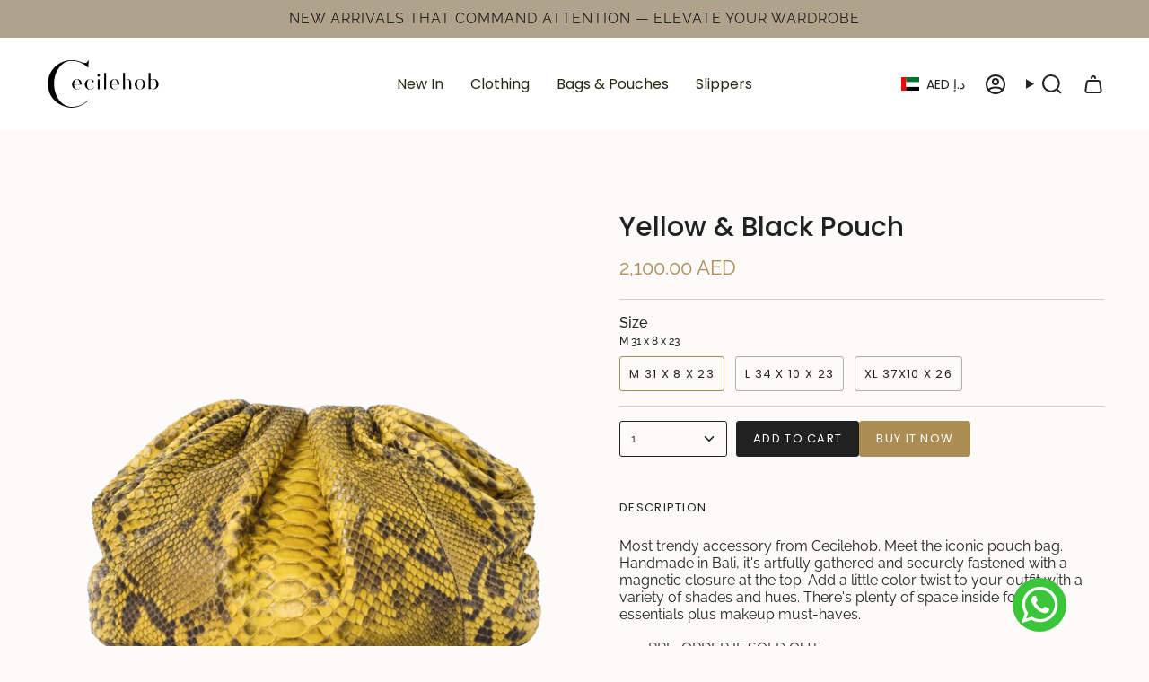

--- FILE ---
content_type: text/html; charset=UTF-8
request_url: https://wchat.meetanshi.work/display.php?shop=cecilehobbyhala.myshopify.com
body_size: -98
content:
["1","+971558276473","Hi+Cecilehob%2C+I+was+hoping+you+could+assist+me+with+a+product+in+your+website.","0","3","","50px","",""]

--- FILE ---
content_type: image/svg+xml
request_url: https://cecilehob.com/cdn/shop/files/Logo-01.svg?v=1720157318&width=130
body_size: 879
content:
<svg viewBox="0 0 1920 1080" version="1.1" xmlns="http://www.w3.org/2000/svg" data-name="Layer 1" id="Layer_1">
  <defs>
    <style>
      .cls-1 {
        fill: #000;
      }

      .cls-1, .cls-2 {
        stroke-width: 0px;
      }

      .cls-2 {
        fill: #080808;
      }
    </style>
  </defs>
  <path d="M807.8,591.4c-5.1,21-22.2,31.9-24.4,33.2,0,0,0,0,0,0t0,0s0,0,0,0c-4.9,3.1-10.5,5.4-16.6,7.3-47.3,13.9-96.3-13.8-106.6-59.9-11.8-52.6,19.9-101.5,71.6-106.9,17.5-1.8,37.1.1,53.5,7.3,7.3,3.2,13.4,11.2,17.3,18.5,5.7,10.7-1.4,21.7-13.9,24.3-12.1,2.5-17.8-6.2-17.9-16.7-.1-14.1-1-26.3-18.1-29.7-16.9-3.4-36.3,4.1-45.3,17.9-17.6,26.7-16.4,101.4,2.1,127.1,18.6,25.9,69.4,20.3,87.3-9.7,2.9-4.8,5.3-9.8,8-14.7l3.2,2Z" class="cls-1"></path>
  <g>
    <path d="M1420.6,627.1h-31.3c0-32.2.2-63.5,0-94.8-.1-12.4,0-25-2.1-37.2-4-24-18.3-33.6-39.2-27.8-.6.1-1.3.3-2.1.6-.3.1-.6.2-.9.3-8.3,3.1-25.7,12-27,12.6,8.7-6.9,17-11.5,22.4-14.2.1,0,.2-.1.3-.1.7-.4,1.4-.7,2-1,.7-.3,1.3-.6,1.8-.8,1.2-.5,1.8-.7,1.8-.7,29-10.7,63.9,6,70.4,39.7,4.6,23.6,3.1,48.3,3.8,72.5.5,16.4.1,32.9.1,50.7Z" class="cls-1"></path>
    <rect height="269.5" width="30.9" y="358.2" x="1287.1" class="cls-1"></rect>
  </g>
  <rect height="269.5" width="30.9" y="360.2" x="975.9" class="cls-1"></rect>
  <rect height="163" width="30.9" y="466.3" x="869.7" class="cls-1"></rect>
  <path d="M1863.8,511.7c-11.2-32.3-36-50.1-69.6-52.1-18-1.1-36.3,3.9-56.2,6.4-.2,0-.5,0-.7.1v-107.9h-30.6v269h30.9v-4.4c6.8-1.4,12.5,2,19.1,3.7,33.8,9,65.5,4,90.2-21.9,25.4-26.6,28.4-59.4,16.9-93ZM1822.8,598.5c-15,29.5-61.3,37.1-80.9,13.8-3-3.5-3.7-9.7-3.8-14.7-.4-17.3-.1-34.5-.1-51.9v-57c.3-4.4,1.4-9.3,4-12.3,19.4-22.7,66-13.8,80.1,12.4,13.3,24.7,18.3,75.3.8,109.7Z" class="cls-1"></path>
  <path d="M1564.1,459.6c-48.3.2-86.2,37.5-86.4,85-.2,51.7,33.6,86.4,84.8,86.9,51.2.6,87.4-34.4,87.3-84.5,0-49.6-37.3-87.6-85.6-87.4ZM1564.2,625.9c-21.9,0-35.4-8.3-41.8-28.9-10.4-33.6-10.9-67.9-1-101.7,6.3-21.2,21.3-31,42.5-31,13.8,0,25,4.5,32.7,13.8,0,0,0,.1.2.3.7,1,3.1,4.3,5.9,9.6,0,.2.2.4.2.5,6,11.5,14,31.9,13.1,57.7-.3,9-1.7,18.7-4.7,28.9-5.3,22.2-12.9,34.3-19.5,40.9-.5.7-1,1.5-1.5,2.2-1.9,1.4-3.8,2.6-6,3.6-2.9,1.6-4.9,2-5.4,2.1-.1,0-.1,0-.1,0-4.4,1.3-9.3,1.9-14.7,1.9Z" class="cls-1"></path>
  <path d="M1584.5,621.9c2.1-1.1,4.7-3,7.4-5.7-.5.7-1,1.5-1.5,2.2-1.9,1.4-3.8,2.6-6,3.6Z" class="cls-1"></path>
  <path d="M1616.1,546.4c-.3,9-1.7,18.7-4.7,28.9,1.9-8.2,3.5-17.7,4.7-28.9Z" class="cls-1"></path>
  <path d="M1214.2,590.3c-.6.8-1.4,1.6-2,2.4-.7.8-1.4,1.6-2,2.3-19.8,22.3-37.5,30.9-51.7,33.1-.4,0-.8.1-1.1.2-.6,0-1.1.1-1.6.2t0,0c-7.7.8-15.1-.1-22.1-3-.2,0-.4-.1-.5-.2-.4-.2-.9-.4-1.2-.6-.2,0-.5-.2-.7-.3-.4-.1-.7-.4-1-.5-.4-.2-.9-.4-1.2-.7-3.4-1.8-5.6-3.5-6.3-4.2-.2-.1-.3-.2-.3-.2-19.4-15.3-23.6-43.4-22.8-68.4h95.4s32.3,0,32.3,0c0-50.4-32.6-87.8-75.6-89.1-45-1.3-82.8,33.5-86.4,79.5-3.2,41.4,18.2,74.9,53.4,87,0,0,0,0,.1,0,8.8,2.5,16.8,4,24.1,4.6.1,0,.2,0,.3,0,4.1.2,8.2.2,12.1,0h0c2,0,41.7-6.8,60.7-42.7l-.6-.6c-.4.5-.7.9-1.1,1.4ZM1103.8,513.4c.7-4.4,1.6-8.7,3-12.9,1.8-5.7,4.3-11.2,7.7-16.5,9.2-14.7,24.6-21,39.8-16,10.7,3.5,22.8,13.6,27.1,23.8,5.7,13.3,7.1,28.4,9.6,44.7l.3,1.7c.4,2.3.8,4.7,1.2,7h0l.4,2.4h-93.4c.6-13.2,2.6-25.3,4.3-33.9,0-.1,0-.2,0-.2Z" class="cls-1"></path>
  <path d="M595,590.3c-.6.8-1.4,1.6-2,2.4-.7.8-1.4,1.6-2,2.3-19.8,22.3-37.5,30.9-51.7,33.1-.4,0-.8.1-1.1.2-.6,0-1.1.1-1.6.2t0,0c-7.7.8-15.1-.1-22.1-3-.2,0-.4-.1-.5-.2-.4-.2-.9-.4-1.2-.6-.2,0-.5-.2-.7-.3-.4-.1-.7-.4-1-.5-.4-.2-.9-.4-1.2-.7-3.4-1.8-5.6-3.5-6.3-4.2-.2-.1-.3-.2-.3-.2-19.4-15.3-23.6-43.4-22.8-68.4h95.4s32.3,0,32.3,0c0-50.4-32.6-87.8-75.6-89.1-45-1.3-82.8,33.5-86.4,79.5-3.2,41.4,18.2,74.9,53.4,87,0,0,0,0,.1,0,8.8,2.5,16.8,4,24.1,4.6.1,0,.2,0,.3,0,4.1.2,8.2.2,12.1,0h0c2,0,41.7-6.8,60.7-42.7l-.6-.6c-.4.5-.7.9-1.1,1.4ZM484.7,513.4c.7-4.4,1.6-8.7,3-12.9,1.8-5.7,4.3-11.2,7.7-16.5,9.2-14.7,24.6-21,39.8-16,10.7,3.5,22.8,13.6,27.1,23.8,5.7,13.3,7.1,28.4,9.6,44.7l.3,1.7c.4,2.3.8,4.7,1.2,7h0l.4,2.4h-93.4c.6-13.2,2.6-25.3,4.3-33.9,0-.1,0-.2,0-.2Z" class="cls-1"></path>
  <circle r="21.6" cy="399.5" cx="885.2" class="cls-1"></circle>
  <path d="M783.4,624.5c0,0-.1.1-.1.1,0,0,0,0,0,0t0,0s0,0,0,0Z" class="cls-1"></path>
  <path d="M679.9,194.7c1.5-.8,6-3.5,11.5-8.8-3.5,3.8-7.3,6.7-11.5,8.8Z" class="cls-1"></path>
  <path d="M710.3,808.4l-14.9,13.8h-.2c-46.9,41.3-100.2,70.3-160.9,85.7-138.7,35-249.5-11.1-322.5-134.3-35.8-60.4-54.9-126-59.8-195.7-8.3-117.3,16.7-225.8,92-318.6,48.7-60,110.7-99.2,190.4-100.6,99.8-1.8,187.1,31.8,261.5,98.7,5.1,4.6,11.2,8.3,19.9,14.6v-102.9l.2-16.1h-3.8c-.7,2-1.5,3.9-2.3,5.7,0,0,0,0,0,0-5.6,12.7-12.6,21.3-18.4,27,0,0-.1.1-.2.2-3.5,3.8-7.3,6.7-11.5,8.8-.4.2-.5.3-.5.3-7.1,3.4-15.3,4.3-24.9,2.6-15.5-2.8-31.5-6.4-45.8-13C343.7,62.3,43.6,253.5,49.9,543.2c3.6,165.5,83,288.2,234.2,354.5,149.1,65.4,289.1,37.9,414.7-66.1l17.3-15.5-4-5.2-1.8-2.4Z" class="cls-1"></path>
  <path d="M608.6,184.6s76.2,65.4,102.8,25.5c8-11.9,4.6-57.1,4.6-57.1h-3.8s-16.9,45-47.1,45.4c0,0-21,1.6-56.6-13.8Z" class="cls-2"></path>
</svg>